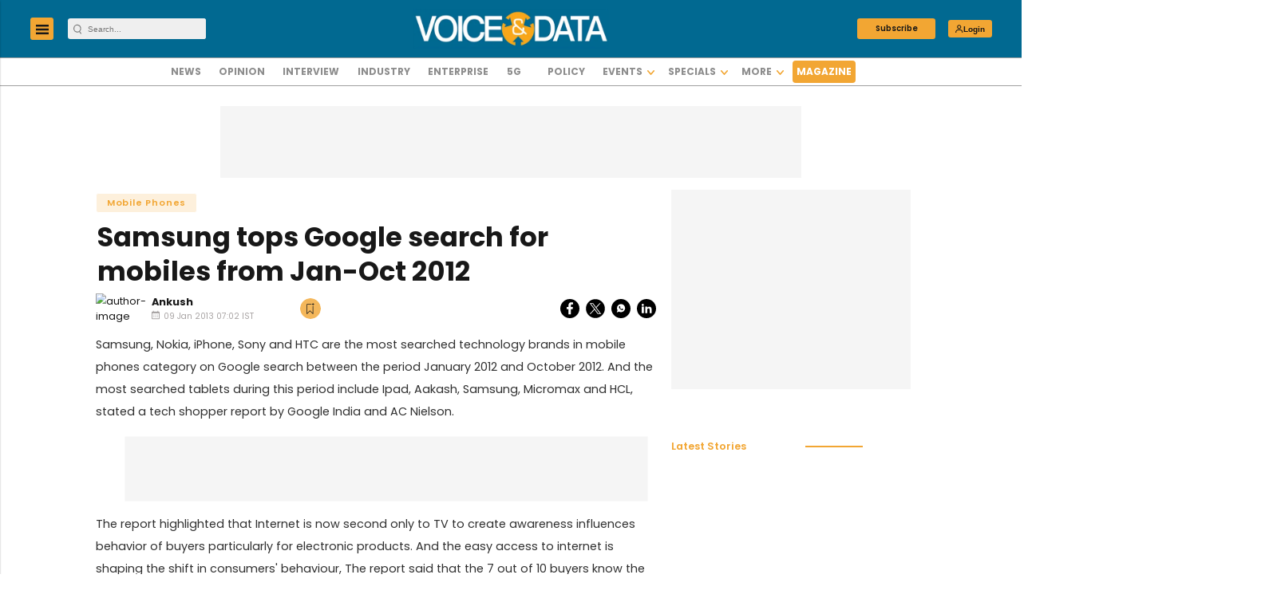

--- FILE ---
content_type: text/html; charset=utf-8
request_url: https://www.google.com/recaptcha/api2/aframe
body_size: -87
content:
<!DOCTYPE HTML><html><head><meta http-equiv="content-type" content="text/html; charset=UTF-8"></head><body><script nonce="wc27lAbi8f22zqgZCJvEMg">/** Anti-fraud and anti-abuse applications only. See google.com/recaptcha */ try{var clients={'sodar':'https://pagead2.googlesyndication.com/pagead/sodar?'};window.addEventListener("message",function(a){try{if(a.source===window.parent){var b=JSON.parse(a.data);var c=clients[b['id']];if(c){var d=document.createElement('img');d.src=c+b['params']+'&rc='+(localStorage.getItem("rc::a")?sessionStorage.getItem("rc::b"):"");window.document.body.appendChild(d);sessionStorage.setItem("rc::e",parseInt(sessionStorage.getItem("rc::e")||0)+1);localStorage.setItem("rc::h",'1768994660845');}}}catch(b){}});window.parent.postMessage("_grecaptcha_ready", "*");}catch(b){}</script></body></html>